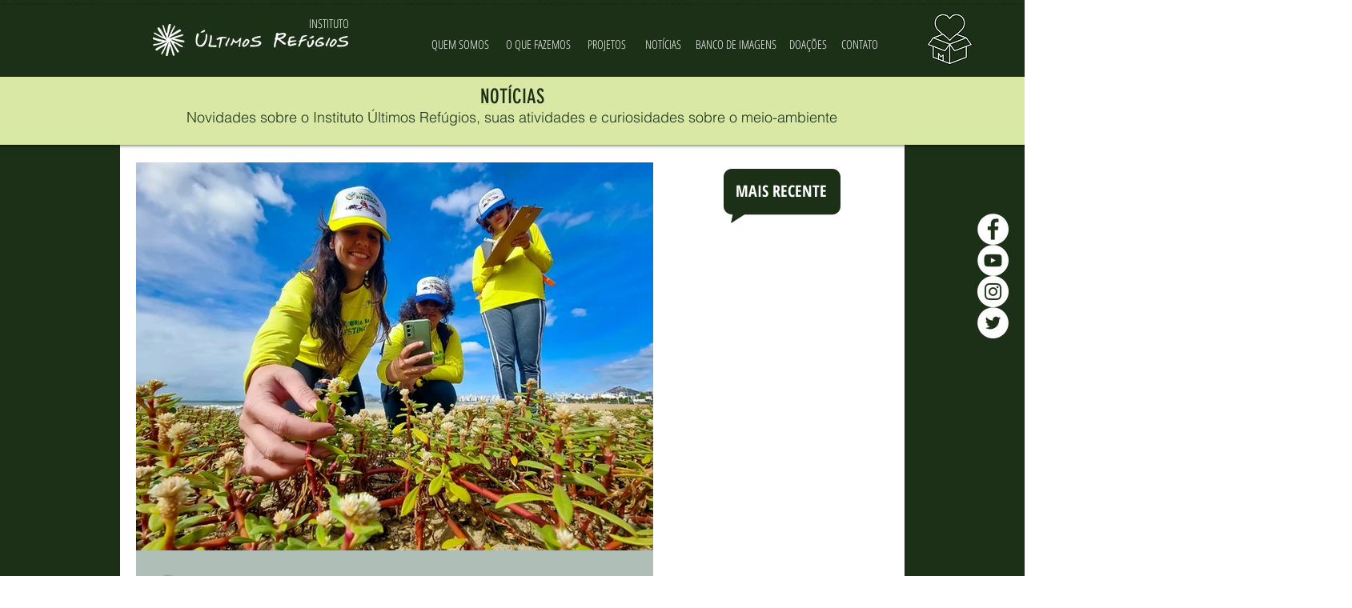

--- FILE ---
content_type: text/html; charset=utf-8
request_url: https://www.google.com/recaptcha/api2/aframe
body_size: 264
content:
<!DOCTYPE HTML><html><head><meta http-equiv="content-type" content="text/html; charset=UTF-8"></head><body><script nonce="I_tMGzhUiiUrVlrl0GOenw">/** Anti-fraud and anti-abuse applications only. See google.com/recaptcha */ try{var clients={'sodar':'https://pagead2.googlesyndication.com/pagead/sodar?'};window.addEventListener("message",function(a){try{if(a.source===window.parent){var b=JSON.parse(a.data);var c=clients[b['id']];if(c){var d=document.createElement('img');d.src=c+b['params']+'&rc='+(localStorage.getItem("rc::a")?sessionStorage.getItem("rc::b"):"");window.document.body.appendChild(d);sessionStorage.setItem("rc::e",parseInt(sessionStorage.getItem("rc::e")||0)+1);localStorage.setItem("rc::h",'1765800895118');}}}catch(b){}});window.parent.postMessage("_grecaptcha_ready", "*");}catch(b){}</script></body></html>